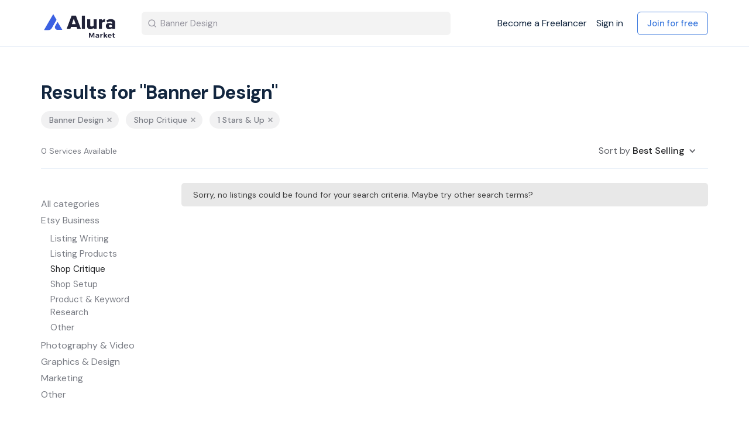

--- FILE ---
content_type: text/html; charset=utf-8
request_url: https://market.alura.io/s?category=shop-critique&q=Banner+Design&sort_by=best_selling&stars=1
body_size: 10644
content:
<!DOCTYPE html>
<!--[if lt IE 7]> <html lang="en" class="no-js oldie ie6"> <![endif]-->
<!--[if IE 7 ]> <html lang="en" class="no-js oldie ie7"> <![endif]-->
<!--[if IE 8 ]> <html lang="en" class="no-js oldie ie8"> <![endif]-->
<!--[if (gt IE 8)|!(IE)]><!--> <html lang="en" class="no-js"> <!--<![endif]-->
<head>
<meta charset='utf-8'>
<script>
  function onDocumentReady(fn) {
    if (document.attachEvent ? document.readyState === "complete" : document.readyState !== "loading"){
      fn();
    } else {
      document.addEventListener('DOMContentLoaded', fn);
    }
  };
</script>
<script type="text/javascript">
 (function(exports) {
   exports.ampClient = {
     logEvent: function(eventType, eventProperties, opt_callback) {
         // No-op
         opt_callback();
     }
   }
 })(window);

</script>


<script>
if (typeof onDocumentReady === 'undefined') { onDocumentReady = function() {}; }
</script>


<style>
  @import url(//fonts.googleapis.com/css?family=Source+Sans+Pro:400,600,700&subset=latin-ext);
</style>
<meta content='width=device-width, initial-scale=1.0, user-scalable=no' name='viewport'>
<meta content='website' property='og:type'>
<meta content='en' http-equiv='content-language'>
<meta content='summary_large_image' name='twitter:card'>
<!-- Additional meta tags for SEO, etc. -->

<title>Search results - Alura Market</title>
<meta content='Search results - Alura Market' property='og:title'>
<meta content='Search results - Alura Market' name='twitter:title'>
<meta content='Alura Market' name='author'>
<meta content='https://market.alura.io/s?category=shop-critique&amp;q=Banner+Design&amp;sort_by=best_selling&amp;stars=1' property='og:url'>
<meta content='https://market.alura.io' name='identifier-url'>
<meta content='Alura Market' name='copyright'>
<meta content='https://market.alura.io/s?category=shop-critique&amp;q=Banner+Design&amp;sort_by=best_selling&amp;stars=1' name='twitter:url'>
<meta content='Alura Market' property='og:site_name'>
<meta content='Search results for: Banner Design  on Alura Market' name='description'>
<meta content='Search results for: Banner Design  on Alura Market' property='og:description'>
<meta content='Search results for: Banner Design  on Alura Market' name='twitter:description'>
<meta content='https://alura-market.s3-us-west-2.amazonaws.com/images/community/social_logos/images/1/original/alura_market_logo_v2-e46b3ba1a9830ad32e02b7cc5835b0a4f132aeb1ba7590cdc9af869b7c4aa291_%281%29_1.png?1624472488' property='og:image'>
<meta content='https://alura-market.s3-us-west-2.amazonaws.com/images/community/social_logos/images/1/original/alura_market_logo_v2-e46b3ba1a9830ad32e02b7cc5835b0a4f132aeb1ba7590cdc9af869b7c4aa291_%281%29_1.png?1624472488' name='twitter:image'>
<link href='https://market.alura.io/s?category=shop-critique&amp;q=Banner+Design&amp;sort_by=best_selling&amp;stars=1' rel='canonical'>
<meta content='en_US' property='og:locale'>
<meta content='1869301546563376' property='fb:app_id'>
<!-- CSS -->
<link rel="stylesheet" media="screen" href="/assets/application-1a828aec443ce12be951d72cf4506966a7e22dcb4b3320c67ad39fb9d9be82a6.css" />
<style>
  button,.button,.big-button,.inline-big-button,.tribe-actions,.marketplace-lander button.action-button,.noUi-connect,.pagination .current,.toggle-menu a:hover,.toggle-menu .toggle-menu-link:hover,.badge,.enabled-book-button,.disabled-book-button,.message-book-button,.listing-shape-delete-button, .status-select-line.selected { background: #3c61e2; }
  button:hover,.button:hover,.big-button:hover,.inline-big-button:hover,.tribe-actions a:hover,.marketplace-lander button.action-button:hover,.home-toolbar-button-group-button:hover,.home-toolbar-show-filters-button:hover,.enabled-book-button:hover,.disabled-book-button:hover,.message-book-button:hover,.listing-shape-delete-button:hover { background: #264fdf; }
  button:active,.button:active,.big-button:active,.inline-big-button:active,.home-toolbar-button-group-button:active,.home-toolbar-show-filters-button:active,.enabled-book-button:active,.disabled-book-button:active,.message-book-button:active,.listing-shape-delete-button:active { background: #1e45cd; }
  .feed-actions .request-link,.view-item .listing-icons a:hover,.pagination a,a,.checkbox-option-checkmark,.marketplace-color { color: #3c61e2; }
  .feed-actions .request-link:hover,a:hover { color: #1b3eb6; }
  .marketplace-lander figure.marketplace-cover { background-image: url("https://alura-market.s3-us-west-2.amazonaws.com/images/communities/cover_photos/131284/hd_header/bg-large.png?1619017803"); }
  .marketplace-lander figure.marketplace-cover-small { background-image: url("https://alura-market.s3-us-west-2.amazonaws.com/images/communities/small_cover_photos/131284/hd_header/cover-small-lb.png?1619077560"); }
  .marketplace-lander .marketplace-lander-content-title { color: #12263f; }
  .marketplace-lander .marketplace-lander-content-description { color: #3b516c; }
  .datepicker table tr td.active:hover,.datepicker table tr td.active:hover:hover,.datepicker table tr td.active.disabled:hover,.datepicker table tr td.active.disabled:hover:hover,.datepicker table tr td.active:focus,.datepicker table tr td.active:hover:focus,.datepicker table tr td.active.disabled:focus,.datepicker table tr td.active.disabled:hover:focus,.datepicker table tr td.active:active,.datepicker table tr td.active:hover:active,.datepicker table tr td.active.disabled:active,.datepicker table tr td.active.disabled:hover:active,.datepicker table tr td.active.active,.datepicker table tr td.active:hover.active,.datepicker table tr td.active.disabled.active,.datepicker table tr td.active.disabled:hover.active,.open .dropdown-toggle.datepicker table tr td.active,.open .dropdown-toggle.datepicker table tr td.active:hover,.open .dropdown-toggle.datepicker table tr td.active.disabled,.open .dropdown-toggle.datepicker table tr td.active.disabled:hover,.datepicker table tr td.day.range,.datepicker table tr td.day.selected { background-color: #3c61e2; }
  .datepicker table tr td.day:hover,.datepicker table tr td.day.range:hover,.datepicker table tr td.day.range:hover:hover,.datepicker table tr td.day.selected:hover,.datepicker table tr td.day.selected:hover:hover { background-color: #264fdf; }
  a:active { color: #152f8a; }
  .toggle-menu a.login-form:hover,.toggle-menu .toggle-menu-item.login-form:hover,.toggle-menu .login-form.toggle-menu-title:hover { color: #95a9ef; }
  .new-listing-link { background: #2ab865; }
  .new-listing-link:hover { background: #25a35a; }
  .new-listing-link:active { background: #218e4e; }
  .header-wide-logo { background-image: url("https://alura-market.s3-us-west-2.amazonaws.com/images/communities/wide_logos/131284/header/alura_market_logo.png?1624473093"); }
  .header-square-logo { background-image: url("https://alura-market.s3-us-west-2.amazonaws.com/images/communities/logos/131284/header_icon/Alura_square_logo.png?1619017640"); }
  .home-toolbar-button-group-button.selected,.home-toolbar-show-filters-button.selected { background-color: #3c61e2; border-color: #1e45cd; }
  @media (min-width: 48em) {
  .feed-actions .request-link,.view-item .button,.view-profile .button,.view-profile .add-profile-picture-link { background: #3c61e2; }
  .feed-actions .request-link:hover,.view-item .button:hover,.view-profile .button:hover { background: #264fdf; }
  .feed-actions .request-link:active,.view-item .button:active,.view-profile .button:active,.view-profile .add-profile-picture-link:hover { background: #1e45cd; }
  .feed-map-link a.map-link:hover { color: #3c61e2; }
  }
  @media (-webkit-min-device-pixel-ratio: 1.5) {
  .header-wide-logo { background-image: url("https://alura-market.s3-us-west-2.amazonaws.com/images/communities/wide_logos/131284/header_highres/alura_market_logo.png?1624473093"); }
  .header-square-logo { background-image: url("https://alura-market.s3-us-west-2.amazonaws.com/images/communities/logos/131284/header_icon_highres/Alura_square_logo.png?1619017640"); }
  }
  @media (min-resolution: 144dpi) {
  .header-wide-logo { background-image: url("https://alura-market.s3-us-west-2.amazonaws.com/images/communities/wide_logos/131284/header_highres/alura_market_logo.png?1624473093"); }
  .header-square-logo { background-image: url("https://alura-market.s3-us-west-2.amazonaws.com/images/communities/logos/131284/header_icon_highres/Alura_square_logo.png?1619017640"); }
  }
</style>

<link rel="stylesheet" media="screen" href="/assets/app-bundle-a83f3f452d22d263e1393a966f41c65ad447c7b86d075bc86c083d1446d2a829.css" />
<!-- Modernizr, in the head tag, right after stylesheets, for best performance: -->
<script src="/assets/modernizr.min-d37c074a67e80ccdc070c470e7679a75e753220e0237f670af2348d7ba88225b.js"></script>
<!-- Detect if JS is enabled. duplicate of what Modernizr is doing, but we plan to get rid of Modernizr at some point. -->
<script>
  document.documentElement.className += ' js-enabled';
</script>
<!-- Android pre Jellybean has an ugly bug, which prevents font-size 0 technique from -->
<!-- removing the spaces between inline-blocks. Remove this piece of code when pre Jellybean becomes unsupported -->
<script>
  Modernizr.addTest('androidPreJellybean', function(){
    var ua = navigator.userAgent;
    if( ua.indexOf("Android") >= 0 ) {
      var androidversion = parseFloat(ua.slice(ua.indexOf("Android")+8));
      return androidversion < 4.1
    }
  });
</script>
<meta name="csrf-param" content="authenticity_token" />
<meta name="csrf-token" content="YsV/XKlI5Isli+p89t1vXXthsEbyFT6uBq6bRjbDSBnLsC3sqCFi0PXv9ECjKvH6jdVQHdAN+9LLJGvuhHx97A==" />
<link href='https://alura-market.s3-us-west-2.amazonaws.com/images/community/social_logos/images/1/original/alura_market_logo_v2-e46b3ba1a9830ad32e02b7cc5835b0a4f132aeb1ba7590cdc9af869b7c4aa291_%281%29_1.png?1624472488' rel='image_src'>
<link href='https://alura-market.s3-us-west-2.amazonaws.com/images/communities/favicons/131284/favicon/Alura_fav_32.png?1619017640' rel='shortcut icon' type='image/icon'>
<link href='https://alura-market.s3-us-west-2.amazonaws.com/images/communities/logos/131284/apple_touch/Alura_square_logo.png?1619017640' rel='apple-touch-icon-precomposed' type='image/icon'>
<link rel="alternate" type="application/atom+xml" title="ATOM" href="https://market.alura.io/listings.atom?locale=en" />
<style>
.marketplace-lander {
margin-bottom: 40px;
}

.title-container {
background-color: #F9F9F9;
}


</style>

<script>
  window.intercomSettings = {
    app_id: "fhby5x23"
  };
</script>

<script>
// We pre-filled your app ID in the widget URL: 'https://widget.intercom.io/widget/fhby5x23'
(function(){var w=window;var ic=w.Intercom;if(typeof ic==="function"){ic('reattach_activator');ic('update',w.intercomSettings);}else{var d=document;var i=function(){i.c(arguments);};i.q=[];i.c=function(args){i.q.push(args);};w.Intercom=i;var l=function(){var s=d.createElement('script');s.type='text/javascript';s.async=true;s.src='https://widget.intercom.io/widget/fhby5x23';var x=d.getElementsByTagName('script')[0];x.parentNode.insertBefore(s,x);};if(w.attachEvent){w.attachEvent('onload',l);}else{w.addEventListener('load',l,false);}}})();
</script>


<!-- Facebook Pixel Code -->
<script>
  !function(f,b,e,v,n,t,s)
  {if(f.fbq)return;n=f.fbq=function(){n.callMethod?
  n.callMethod.apply(n,arguments):n.queue.push(arguments)};
  if(!f._fbq)f._fbq=n;n.push=n;n.loaded=!0;n.version='2.0';
  n.queue=[];t=b.createElement(e);t.async=!0;
  t.src=v;s=b.getElementsByTagName(e)[0];
  s.parentNode.insertBefore(t,s)}(window, document,'script',
  'https://connect.facebook.net/en_US/fbevents.js');
  fbq('init', '826378081379622');
  fbq('track', 'PageView');
</script>
<noscript><img height="1" width="1" style="display:none"
  src="https://www.facebook.com/tr?id=826378081379622&ev=PageView&noscript=1"
/></noscript>
<!-- End Facebook Pixel Code -->

<!-- Global site tag (gtag.js) - Google Analytics -->
<script async src="https://www.googletagmanager.com/gtag/js?id=G-512W98GK4Y"></script>
<script>
  window.dataLayer = window.dataLayer || [];
  function gtag(){dataLayer.push(arguments);}
  gtag('js', new Date());

  gtag('config', 'G-512W98GK4Y');
</script>

<script src='https://ajax.googleapis.com/ajax/libs/webfont/1.6.26/webfont.js' type='text/javascript'></script>
<script crossorigin='anonymous' integrity='sha256-9/aliU8dGd2tb6OSsuzixeV4y/faTqgFtohetphbbj0=' src='https://d3e54v103j8qbb.cloudfront.net/js/jquery-3.5.1.min.dc5e7f18c8.js?site=6085496acb721fd5195cfe0b' type='text/javascript'></script>
</head>

<body class=''>
<div id='sidewinder-wrapper'>
<script type="application/json" id="js-react-on-rails-context">{"railsEnv":"production","inMailer":false,"i18nLocale":"en","i18nDefaultLocale":"en","rorVersion":"11.3.0","rorPro":false,"href":"https://market.alura.io/s?category=shop-critique\u0026q=Banner+Design\u0026sort_by=best_selling\u0026stars=1","location":"/s?category=shop-critique\u0026q=Banner+Design\u0026sort_by=best_selling\u0026stars=1","scheme":"https","host":"market.alura.io","port":null,"pathname":"/s","search":"category=shop-critique\u0026q=Banner+Design\u0026sort_by=best_selling\u0026stars=1","httpAcceptLanguage":null,"marketplaceId":131284,"loggedInUsername":null,"marketplace_color1":"#3c61e2","marketplace_color2":"#2ab865","marketplace_slogan_color":"#12263f","marketplace_description_color":"#3b516c","serverSide":false}</script>

<noscript>
<div class='noscript-padding'>
</div>
</noscript>





<div data-collapse="medium" data-animation="default" data-duration="400" role="banner" class="w-nav navbar  ">
  <div class="container w-container">
    <div class="am-nav-wrapper">
      <div class="am-nav-brand-wrap">
        <a class="am-brand w-nav-brand w--current" href="/">
          <img alt="" width="180" class="am-logo-image" src="/assets/alura_market_logo_v2-e46b3ba1a9830ad32e02b7cc5835b0a4f132aeb1ba7590cdc9af869b7c4aa291.svg" />
</a>          <form action="/s" method="get" class="am-nav-search w-form" id="homepage-filters-loc">

              <input type="search" placeholder="Search for Etsy Services" name="q" id="search_val" value="Banner Design" class="am-nav-search-input w-input" autocomplete="off" maxlength="256" name="query" id="search_val">
            <input type="submit" value="Search" class="hide w-button">
            <div class="am-nav-search-image w-embed">
              <svg width="16" height="16" viewbox="0 0 16 16" fill="none" xmlns="http://www.w3.org/2000/svg">
                <path d="M7.33333 12.6667C10.2789 12.6667 12.6667 10.2789 12.6667 7.33333C12.6667 4.38781 10.2789 2 7.33333 2C4.38781 2 2 4.38781 2 7.33333C2 10.2789 4.38781 12.6667 7.33333 12.6667Z" stroke="#94939D" stroke-width="1.33333" stroke-linecap="round" stroke-linejoin="round"></path>
                <path d="M13.9996 13.9996L11.0996 11.0996" stroke="#94939D" stroke-width="1.33333" stroke-linecap="round" stroke-linejoin="round"></path>
              </svg>
            </div>
          </form>
      </div>
      <nav role="navigation" class="nav-menu light-menue w-nav-menu ">
          <div class="am-nav-guest">
            <a class="am-nav-link freelancer " href="/en/become_a_freelancer">Become a Freelancer</a>
            <a class="am-nav-link sign-in " href="/en/login">Sign in</a>
            <a class="gk-btn-blue margin-left-16 w-button " href="/en/signup">Join for free</a>
          </div>

      </nav>
    </div>
      <div class="am-menu-button light-menue w-nav-button ">
        <div class="w-icon-nav-menu"></div>
      </div>
  </div>
</div>

<script type="text/javascript">
  $('#mobile_search_show').click(function() {
    $('.mobile_searchbar').toggleClass('show_searchbar');
  });
</script>
<form id='homepage-filters' method='get'>
<input type="hidden" name="category" id="category" value="shop-critique" />
<input type="hidden" name="sort_by" id="sort_by" value="best_selling" />
<input type="hidden" name="stars" id="stars" value="1" />
<input type="hidden" name="view" id="view" value="grid" />
<section class='hidden marketplace-lander'>
<div class='coverimage'>
<figure class='marketplace-cover-small fluidratio'></figure>
<div class='coverimage-fade without-text'>
<figure class='marketplace-cover-small-fade fluidratio'></figure>
</div>
</div>
<div class='title-container'>
<div class='title-header-wrapper'>
<div class='marketplace-title-header'>
<div class='browse-view-search-form'>
<div class='search-form-input search-form-text-field'>
<input type="text" name="q" id="q" value="Banner Design" placeholder="Search for Etsy services" />
</div>
<div class='search-form-input'>
<button class='action-button' id='search-button' type='submit'>
<i class="ss-search icon-part"></i>
</button>
</div>

</div>

</div>
</div>
</div>
</section>
<article class='no-cover-photo page-content'>
<div class='customize_index_wrapper wrapper'>

<div class='am-section search-result'>
<div class='am-container w-container'>
<div class='am-search-result-header'>
<h2 class='am-h2 search-result' id='search-title'>Results for &quot;Banner Design&quot;</h2>
<div class='am-search-tags'>
<a href="/s?category=shop-critique&amp;q=&amp;sort_by=best_selling&amp;stars=1"><div class='am-search-tag'>
<div>Banner Design</div>
<div class='am-remove-icon w-embed'>
<svg fill='none' height='12' viewbox='0 0 12 12' width='12' xmlns='http://www.w3.org/2000/svg'>
<path d='M9 3L3 9' stroke-linecap='round' stroke-linejoin='round' stroke-width='1.5' stroke='#95979D'></path>
<path d='M3 3L9 9' stroke-linecap='round' stroke-linejoin='round' stroke-width='1.5' stroke='#95979D'></path>
</svg>
</div>
</div>

</a><a href="/s?category=all&amp;q=Banner+Design&amp;sort_by=best_selling&amp;stars=1"><div class='am-search-tag'>
<div>Shop Critique</div>
<div class='am-remove-icon w-embed'>
<svg fill='none' height='12' viewbox='0 0 12 12' width='12' xmlns='http://www.w3.org/2000/svg'>
<path d='M9 3L3 9' stroke-linecap='round' stroke-linejoin='round' stroke-width='1.5' stroke='#95979D'></path>
<path d='M3 3L9 9' stroke-linecap='round' stroke-linejoin='round' stroke-width='1.5' stroke='#95979D'></path>
</svg>
</div>
</div>

</a><a href="/s?category=shop-critique&amp;q=Banner+Design&amp;sort_by=best_selling"><div class='am-search-tag'>
<div>1 Stars &amp; Up</div>
<div class='am-remove-icon w-embed'>
<svg fill='none' height='12' viewbox='0 0 12 12' width='12' xmlns='http://www.w3.org/2000/svg'>
<path d='M9 3L3 9' stroke-linecap='round' stroke-linejoin='round' stroke-width='1.5' stroke='#95979D'></path>
<path d='M3 3L9 9' stroke-linecap='round' stroke-linejoin='round' stroke-width='1.5' stroke='#95979D'></path>
</svg>
</div>
</div>

</a></div>
<div class='am-search-details'>
<div class='am-number-of-results' data-listing-size='0'>0 Services Available</div>
<div class='am-search-filter-dropdown w-dropdown' data-delay='0' data-hover=''>
<div class='dropdown-toggle w-dropdown-toggle'>
<div class='chevron-down-icon w-icon-dropdown-toggle'></div>
<div>
Sort by
<span class='am-search-filter-active'>Best Selling</span>
</div>
</div>
<nav class='am-dropdown-list w-dropdown-list'>
<a class="am-dropdown-link w-dropdown-link" href="/s?category=shop-critique&amp;q=Banner+Design&amp;sort_by=newest&amp;stars=1">Newest
</a><a class="am-dropdown-link w-dropdown-link" href="/s?category=shop-critique&amp;q=Banner+Design&amp;sort_by=trending&amp;stars=1">Trending
</a><a class="am-dropdown-link w-dropdown-link" href="/s?category=shop-critique&amp;q=Banner+Design&amp;sort_by=best_selling&amp;stars=1">Best Selling
</a><a class="am-dropdown-link w-dropdown-link" href="/s?category=shop-critique&amp;q=Banner+Design&amp;sort_by=lowest_price&amp;stars=1">Lowest Price
</a><a class="am-dropdown-link w-dropdown-link" href="/s?category=shop-critique&amp;q=Banner+Design&amp;sort_by=highest_price&amp;stars=1">Highest Price
</a></nav>
</div>
</div>
</div>
<div class='am-search-results-content'>
<div class='am-search-results-filter-wrap'>
<div class='am-filter-button' id='show_filter'>Open Filter</div>
<div class='am-filter-button' id='close_filter' style='display: none;'>Close Filter</div>
<div class='am-search-results-filters'>
<a class="am-category-link first" href="/s?category=all&amp;q=Banner+Design&amp;sort_by=best_selling&amp;stars=1">All categories</a>
<div class='am-category-wrap custom_am-category-wrap'>
<a class="am-category-link" href="/s?category=etsy-business&amp;q=Banner+Design&amp;sort_by=best_selling&amp;stars=1">Etsy Business</a>
<div class='am-subcategory-wrap show-subcategories'>
<div class='am-category-padding'></div>
<a class="am-category-link subcategory" data-sub-category="609668" href="/s?category=listing-writing&amp;q=Banner+Design&amp;sort_by=best_selling&amp;stars=1">Listing Writing</a>
<a class="am-category-link subcategory" data-sub-category="609669" href="/s?category=listing-products&amp;q=Banner+Design&amp;sort_by=best_selling&amp;stars=1">Listing Products</a>
<a class="am-category-link subcategory" data-sub-category="609670" href="/s?category=shop-critique&amp;q=Banner+Design&amp;sort_by=best_selling&amp;stars=1">Shop Critique</a>
<a class="am-category-link subcategory" data-sub-category="609671" href="/s?category=shop-setup&amp;q=Banner+Design&amp;sort_by=best_selling&amp;stars=1">Shop Setup</a>
<a class="am-category-link subcategory" data-sub-category="609672" href="/s?category=product-and-keyword-research&amp;q=Banner+Design&amp;sort_by=best_selling&amp;stars=1">Product &amp; Keyword Research</a>
<a class="am-category-link subcategory" data-sub-category="609673" href="/s?category=other&amp;q=Banner+Design&amp;sort_by=best_selling&amp;stars=1">Other</a>
<div class='am-category-padding'></div>
</div>
</div>
<div class='am-category-wrap custom_am-category-wrap'>
<a class="am-category-link" href="/s?category=photography-and-video&amp;q=Banner+Design&amp;sort_by=best_selling&amp;stars=1">Photography &amp; Video</a>
<div class='am-subcategory-wrap'>
<div class='am-category-padding'></div>
<a class="am-category-link subcategory" data-sub-category="609675" href="/s?category=product-photography&amp;q=Banner+Design&amp;sort_by=best_selling&amp;stars=1">Product Photography</a>
<a class="am-category-link subcategory" data-sub-category="609676" href="/s?category=lifestyle-photography&amp;q=Banner+Design&amp;sort_by=best_selling&amp;stars=1">Lifestyle Photography</a>
<a class="am-category-link subcategory" data-sub-category="609677" href="/s?category=photo-editing&amp;q=Banner+Design&amp;sort_by=best_selling&amp;stars=1">Photo Editing</a>
<a class="am-category-link subcategory" data-sub-category="609678" href="/s?category=product-video&amp;q=Banner+Design&amp;sort_by=best_selling&amp;stars=1">Product Video</a>
<a class="am-category-link subcategory" data-sub-category="609679" href="/s?category=other1&amp;q=Banner+Design&amp;sort_by=best_selling&amp;stars=1">Other</a>
<div class='am-category-padding'></div>
</div>
</div>
<div class='am-category-wrap custom_am-category-wrap'>
<a class="am-category-link" href="/s?category=graphics-and-design&amp;q=Banner+Design&amp;sort_by=best_selling&amp;stars=1">Graphics &amp; Design</a>
<div class='am-subcategory-wrap'>
<div class='am-category-padding'></div>
<a class="am-category-link subcategory" data-sub-category="609681" href="/s?category=logo-design&amp;q=Banner+Design&amp;sort_by=best_selling&amp;stars=1">Logo Design</a>
<a class="am-category-link subcategory" data-sub-category="609682" href="/s?category=shop-banner&amp;q=Banner+Design&amp;sort_by=best_selling&amp;stars=1">Shop Banner</a>
<a class="am-category-link subcategory" data-sub-category="609683" href="/s?category=other2&amp;q=Banner+Design&amp;sort_by=best_selling&amp;stars=1">Other</a>
<div class='am-category-padding'></div>
</div>
</div>
<div class='am-category-wrap custom_am-category-wrap'>
<a class="am-category-link" href="/s?category=marketing&amp;q=Banner+Design&amp;sort_by=best_selling&amp;stars=1">Marketing</a>
<div class='am-subcategory-wrap'>
<div class='am-category-padding'></div>
<a class="am-category-link subcategory" data-sub-category="609685" href="/s?category=pinterest&amp;q=Banner+Design&amp;sort_by=best_selling&amp;stars=1">Pinterest</a>
<a class="am-category-link subcategory" data-sub-category="609686" href="/s?category=email&amp;q=Banner+Design&amp;sort_by=best_selling&amp;stars=1">Email</a>
<a class="am-category-link subcategory" data-sub-category="609687" href="/s?category=other3&amp;q=Banner+Design&amp;sort_by=best_selling&amp;stars=1">Other</a>
<div class='am-category-padding'></div>
</div>
</div>
<div class='am-category-wrap custom_am-category-wrap'>
<a class="am-category-link" href="/s?category=other4&amp;q=Banner+Design&amp;sort_by=best_selling&amp;stars=1">Other</a>
<div class='am-subcategory-wrap'>
<div class='am-category-padding'></div>
<div class='am-category-padding'></div>
</div>
</div>
<!-- /star rating filter -->
<div class='am-filter-name-text margin-top-32'>Customer ratings</div>
<div class='am-review-filter'>
<a class="am-review-filter-link w-inline-block " href="/s?category=shop-critique&amp;q=Banner+Design&amp;sort_by=best_selling&amp;stars=4"><div class='am-star-icon large w-embed'>
<svg fill='none' height='18' viewbox='0 0 18 18' width='18' xmlns='http://www.w3.org/2000/svg'>
<path d='M12.9278 10.0007L12.6454 10.2761L12.7123 10.6648L13.5085 15.2936L9.35062 13.1082L9.00167 12.9248L8.65273 13.1082L4.4949 15.2936L5.29104 10.6648L5.35801 10.2754L5.07479 10L1.70532 6.7231L6.35737 6.0466L6.74714 5.98992L6.92173 5.63686L9.00167 1.43076L11.0816 5.63686L11.2562 5.98992L11.646 6.0466L16.29 6.72193L12.9278 10.0007Z' fill='black' stroke-width='1.5' stroke='black'></path>
</svg>
</div>

<div class='am-star-icon large w-embed'>
<svg fill='none' height='18' viewbox='0 0 18 18' width='18' xmlns='http://www.w3.org/2000/svg'>
<path d='M12.9278 10.0007L12.6454 10.2761L12.7123 10.6648L13.5085 15.2936L9.35062 13.1082L9.00167 12.9248L8.65273 13.1082L4.4949 15.2936L5.29104 10.6648L5.35801 10.2754L5.07479 10L1.70532 6.7231L6.35737 6.0466L6.74714 5.98992L6.92173 5.63686L9.00167 1.43076L11.0816 5.63686L11.2562 5.98992L11.646 6.0466L16.29 6.72193L12.9278 10.0007Z' fill='black' stroke-width='1.5' stroke='black'></path>
</svg>
</div>

<div class='am-star-icon large w-embed'>
<svg fill='none' height='18' viewbox='0 0 18 18' width='18' xmlns='http://www.w3.org/2000/svg'>
<path d='M12.9278 10.0007L12.6454 10.2761L12.7123 10.6648L13.5085 15.2936L9.35062 13.1082L9.00167 12.9248L8.65273 13.1082L4.4949 15.2936L5.29104 10.6648L5.35801 10.2754L5.07479 10L1.70532 6.7231L6.35737 6.0466L6.74714 5.98992L6.92173 5.63686L9.00167 1.43076L11.0816 5.63686L11.2562 5.98992L11.646 6.0466L16.29 6.72193L12.9278 10.0007Z' fill='black' stroke-width='1.5' stroke='black'></path>
</svg>
</div>

<div class='am-star-icon large w-embed'>
<svg fill='none' height='18' viewbox='0 0 18 18' width='18' xmlns='http://www.w3.org/2000/svg'>
<path d='M12.9278 10.0007L12.6454 10.2761L12.7123 10.6648L13.5085 15.2936L9.35062 13.1082L9.00167 12.9248L8.65273 13.1082L4.4949 15.2936L5.29104 10.6648L5.35801 10.2754L5.07479 10L1.70532 6.7231L6.35737 6.0466L6.74714 5.98992L6.92173 5.63686L9.00167 1.43076L11.0816 5.63686L11.2562 5.98992L11.646 6.0466L16.29 6.72193L12.9278 10.0007Z' fill='black' stroke-width='1.5' stroke='black'></path>
</svg>
</div>

<div class='am-star-icon large w-embed'>
<svg fill='none' height='18' viewbox='0 0 18 18' width='18' xmlns='http://www.w3.org/2000/svg'>
<path d='M12.9278 10.0007L12.6454 10.2761L12.7123 10.6648L13.5085 15.2936L9.35062 13.1082L9.00167 12.9248L8.65273 13.1082L4.4949 15.2936L5.29104 10.6648L5.35801 10.2754L5.07479 10L1.70532 6.7231L6.35737 6.0466L6.74714 5.98992L6.92173 5.63686L9.00167 1.43076L11.0816 5.63686L11.2562 5.98992L11.646 6.0466L16.29 6.72193L12.9278 10.0007Z' stroke-width='1.5' stroke='black'></path>
</svg>
</div>

<div class='am-review-text'>& Up</div>
</a><a class="am-review-filter-link w-inline-block " href="/s?category=shop-critique&amp;q=Banner+Design&amp;sort_by=best_selling&amp;stars=3"><div class='am-star-icon large w-embed'>
<svg fill='none' height='18' viewbox='0 0 18 18' width='18' xmlns='http://www.w3.org/2000/svg'>
<path d='M12.9278 10.0007L12.6454 10.2761L12.7123 10.6648L13.5085 15.2936L9.35062 13.1082L9.00167 12.9248L8.65273 13.1082L4.4949 15.2936L5.29104 10.6648L5.35801 10.2754L5.07479 10L1.70532 6.7231L6.35737 6.0466L6.74714 5.98992L6.92173 5.63686L9.00167 1.43076L11.0816 5.63686L11.2562 5.98992L11.646 6.0466L16.29 6.72193L12.9278 10.0007Z' fill='black' stroke-width='1.5' stroke='black'></path>
</svg>
</div>

<div class='am-star-icon large w-embed'>
<svg fill='none' height='18' viewbox='0 0 18 18' width='18' xmlns='http://www.w3.org/2000/svg'>
<path d='M12.9278 10.0007L12.6454 10.2761L12.7123 10.6648L13.5085 15.2936L9.35062 13.1082L9.00167 12.9248L8.65273 13.1082L4.4949 15.2936L5.29104 10.6648L5.35801 10.2754L5.07479 10L1.70532 6.7231L6.35737 6.0466L6.74714 5.98992L6.92173 5.63686L9.00167 1.43076L11.0816 5.63686L11.2562 5.98992L11.646 6.0466L16.29 6.72193L12.9278 10.0007Z' fill='black' stroke-width='1.5' stroke='black'></path>
</svg>
</div>

<div class='am-star-icon large w-embed'>
<svg fill='none' height='18' viewbox='0 0 18 18' width='18' xmlns='http://www.w3.org/2000/svg'>
<path d='M12.9278 10.0007L12.6454 10.2761L12.7123 10.6648L13.5085 15.2936L9.35062 13.1082L9.00167 12.9248L8.65273 13.1082L4.4949 15.2936L5.29104 10.6648L5.35801 10.2754L5.07479 10L1.70532 6.7231L6.35737 6.0466L6.74714 5.98992L6.92173 5.63686L9.00167 1.43076L11.0816 5.63686L11.2562 5.98992L11.646 6.0466L16.29 6.72193L12.9278 10.0007Z' fill='black' stroke-width='1.5' stroke='black'></path>
</svg>
</div>

<div class='am-star-icon large w-embed'>
<svg fill='none' height='18' viewbox='0 0 18 18' width='18' xmlns='http://www.w3.org/2000/svg'>
<path d='M12.9278 10.0007L12.6454 10.2761L12.7123 10.6648L13.5085 15.2936L9.35062 13.1082L9.00167 12.9248L8.65273 13.1082L4.4949 15.2936L5.29104 10.6648L5.35801 10.2754L5.07479 10L1.70532 6.7231L6.35737 6.0466L6.74714 5.98992L6.92173 5.63686L9.00167 1.43076L11.0816 5.63686L11.2562 5.98992L11.646 6.0466L16.29 6.72193L12.9278 10.0007Z' stroke-width='1.5' stroke='black'></path>
</svg>
</div>

<div class='am-star-icon large w-embed'>
<svg fill='none' height='18' viewbox='0 0 18 18' width='18' xmlns='http://www.w3.org/2000/svg'>
<path d='M12.9278 10.0007L12.6454 10.2761L12.7123 10.6648L13.5085 15.2936L9.35062 13.1082L9.00167 12.9248L8.65273 13.1082L4.4949 15.2936L5.29104 10.6648L5.35801 10.2754L5.07479 10L1.70532 6.7231L6.35737 6.0466L6.74714 5.98992L6.92173 5.63686L9.00167 1.43076L11.0816 5.63686L11.2562 5.98992L11.646 6.0466L16.29 6.72193L12.9278 10.0007Z' stroke-width='1.5' stroke='black'></path>
</svg>
</div>

<div class='am-review-text'>& Up</div>
</a><a class="am-review-filter-link w-inline-block " href="/s?category=shop-critique&amp;q=Banner+Design&amp;sort_by=best_selling&amp;stars=2"><div class='am-star-icon large w-embed'>
<svg fill='none' height='18' viewbox='0 0 18 18' width='18' xmlns='http://www.w3.org/2000/svg'>
<path d='M12.9278 10.0007L12.6454 10.2761L12.7123 10.6648L13.5085 15.2936L9.35062 13.1082L9.00167 12.9248L8.65273 13.1082L4.4949 15.2936L5.29104 10.6648L5.35801 10.2754L5.07479 10L1.70532 6.7231L6.35737 6.0466L6.74714 5.98992L6.92173 5.63686L9.00167 1.43076L11.0816 5.63686L11.2562 5.98992L11.646 6.0466L16.29 6.72193L12.9278 10.0007Z' fill='black' stroke-width='1.5' stroke='black'></path>
</svg>
</div>

<div class='am-star-icon large w-embed'>
<svg fill='none' height='18' viewbox='0 0 18 18' width='18' xmlns='http://www.w3.org/2000/svg'>
<path d='M12.9278 10.0007L12.6454 10.2761L12.7123 10.6648L13.5085 15.2936L9.35062 13.1082L9.00167 12.9248L8.65273 13.1082L4.4949 15.2936L5.29104 10.6648L5.35801 10.2754L5.07479 10L1.70532 6.7231L6.35737 6.0466L6.74714 5.98992L6.92173 5.63686L9.00167 1.43076L11.0816 5.63686L11.2562 5.98992L11.646 6.0466L16.29 6.72193L12.9278 10.0007Z' fill='black' stroke-width='1.5' stroke='black'></path>
</svg>
</div>

<div class='am-star-icon large w-embed'>
<svg fill='none' height='18' viewbox='0 0 18 18' width='18' xmlns='http://www.w3.org/2000/svg'>
<path d='M12.9278 10.0007L12.6454 10.2761L12.7123 10.6648L13.5085 15.2936L9.35062 13.1082L9.00167 12.9248L8.65273 13.1082L4.4949 15.2936L5.29104 10.6648L5.35801 10.2754L5.07479 10L1.70532 6.7231L6.35737 6.0466L6.74714 5.98992L6.92173 5.63686L9.00167 1.43076L11.0816 5.63686L11.2562 5.98992L11.646 6.0466L16.29 6.72193L12.9278 10.0007Z' stroke-width='1.5' stroke='black'></path>
</svg>
</div>

<div class='am-star-icon large w-embed'>
<svg fill='none' height='18' viewbox='0 0 18 18' width='18' xmlns='http://www.w3.org/2000/svg'>
<path d='M12.9278 10.0007L12.6454 10.2761L12.7123 10.6648L13.5085 15.2936L9.35062 13.1082L9.00167 12.9248L8.65273 13.1082L4.4949 15.2936L5.29104 10.6648L5.35801 10.2754L5.07479 10L1.70532 6.7231L6.35737 6.0466L6.74714 5.98992L6.92173 5.63686L9.00167 1.43076L11.0816 5.63686L11.2562 5.98992L11.646 6.0466L16.29 6.72193L12.9278 10.0007Z' stroke-width='1.5' stroke='black'></path>
</svg>
</div>

<div class='am-star-icon large w-embed'>
<svg fill='none' height='18' viewbox='0 0 18 18' width='18' xmlns='http://www.w3.org/2000/svg'>
<path d='M12.9278 10.0007L12.6454 10.2761L12.7123 10.6648L13.5085 15.2936L9.35062 13.1082L9.00167 12.9248L8.65273 13.1082L4.4949 15.2936L5.29104 10.6648L5.35801 10.2754L5.07479 10L1.70532 6.7231L6.35737 6.0466L6.74714 5.98992L6.92173 5.63686L9.00167 1.43076L11.0816 5.63686L11.2562 5.98992L11.646 6.0466L16.29 6.72193L12.9278 10.0007Z' stroke-width='1.5' stroke='black'></path>
</svg>
</div>

<div class='am-review-text'>& Up</div>
</a><a class="am-review-filter-link w-inline-block selected" href="/s?category=shop-critique&amp;q=Banner+Design&amp;sort_by=best_selling&amp;stars=1"><div class='am-star-icon large w-embed'>
<svg fill='none' height='18' viewbox='0 0 18 18' width='18' xmlns='http://www.w3.org/2000/svg'>
<path d='M12.9278 10.0007L12.6454 10.2761L12.7123 10.6648L13.5085 15.2936L9.35062 13.1082L9.00167 12.9248L8.65273 13.1082L4.4949 15.2936L5.29104 10.6648L5.35801 10.2754L5.07479 10L1.70532 6.7231L6.35737 6.0466L6.74714 5.98992L6.92173 5.63686L9.00167 1.43076L11.0816 5.63686L11.2562 5.98992L11.646 6.0466L16.29 6.72193L12.9278 10.0007Z' fill='black' stroke-width='1.5' stroke='black'></path>
</svg>
</div>

<div class='am-star-icon large w-embed'>
<svg fill='none' height='18' viewbox='0 0 18 18' width='18' xmlns='http://www.w3.org/2000/svg'>
<path d='M12.9278 10.0007L12.6454 10.2761L12.7123 10.6648L13.5085 15.2936L9.35062 13.1082L9.00167 12.9248L8.65273 13.1082L4.4949 15.2936L5.29104 10.6648L5.35801 10.2754L5.07479 10L1.70532 6.7231L6.35737 6.0466L6.74714 5.98992L6.92173 5.63686L9.00167 1.43076L11.0816 5.63686L11.2562 5.98992L11.646 6.0466L16.29 6.72193L12.9278 10.0007Z' stroke-width='1.5' stroke='black'></path>
</svg>
</div>

<div class='am-star-icon large w-embed'>
<svg fill='none' height='18' viewbox='0 0 18 18' width='18' xmlns='http://www.w3.org/2000/svg'>
<path d='M12.9278 10.0007L12.6454 10.2761L12.7123 10.6648L13.5085 15.2936L9.35062 13.1082L9.00167 12.9248L8.65273 13.1082L4.4949 15.2936L5.29104 10.6648L5.35801 10.2754L5.07479 10L1.70532 6.7231L6.35737 6.0466L6.74714 5.98992L6.92173 5.63686L9.00167 1.43076L11.0816 5.63686L11.2562 5.98992L11.646 6.0466L16.29 6.72193L12.9278 10.0007Z' stroke-width='1.5' stroke='black'></path>
</svg>
</div>

<div class='am-star-icon large w-embed'>
<svg fill='none' height='18' viewbox='0 0 18 18' width='18' xmlns='http://www.w3.org/2000/svg'>
<path d='M12.9278 10.0007L12.6454 10.2761L12.7123 10.6648L13.5085 15.2936L9.35062 13.1082L9.00167 12.9248L8.65273 13.1082L4.4949 15.2936L5.29104 10.6648L5.35801 10.2754L5.07479 10L1.70532 6.7231L6.35737 6.0466L6.74714 5.98992L6.92173 5.63686L9.00167 1.43076L11.0816 5.63686L11.2562 5.98992L11.646 6.0466L16.29 6.72193L12.9278 10.0007Z' stroke-width='1.5' stroke='black'></path>
</svg>
</div>

<div class='am-star-icon large w-embed'>
<svg fill='none' height='18' viewbox='0 0 18 18' width='18' xmlns='http://www.w3.org/2000/svg'>
<path d='M12.9278 10.0007L12.6454 10.2761L12.7123 10.6648L13.5085 15.2936L9.35062 13.1082L9.00167 12.9248L8.65273 13.1082L4.4949 15.2936L5.29104 10.6648L5.35801 10.2754L5.07479 10L1.70532 6.7231L6.35737 6.0466L6.74714 5.98992L6.92173 5.63686L9.00167 1.43076L11.0816 5.63686L11.2562 5.98992L11.646 6.0466L16.29 6.72193L12.9278 10.0007Z' stroke-width='1.5' stroke='black'></path>
</svg>
</div>

<div class='am-review-text'>& Up</div>
</a></div>

<!-- /homepage price filter -->
<div class='am-filter-name-text margin-top-32'>Price</div>
<div class='am-price-filter w-form'>
<div class='am-price-filter-wrap' data-name='Email Form' id='price-filter' name='email-form'>
<input autocomplete='off' class='am-price-filter-field w-input' data-name='Min Price' id='Min-Price-2' maxlength='256' name='price_min' placeholder='$ Min' type='text'>
<input autocomplete='off' class='am-price-filter-field w-input' data-name='Max Price' id='Max-Price-2' maxlength='256' name='price_max' placeholder='$ Max' type='text'>
<input class='am-price-filter-btn w-button' data-wait='Please wait...' type='submit' value='Go'>
</div>
<div class='w-form-done'>
<div>Thank you! Your submission has been received!</div>
</div>
<div class='w-form-fail'>
<div>Oops! Something went wrong while submitting the form.</div>
</div>
</div>

</div>
</div>
<div class='after-ajax-call-grid-item hidden'></div>
<div class='home-no-listings customize_home_no_listing'>
Sorry, no listings could be found for your search criteria. Maybe try other search terms?
</div>
</div>
<div data-url='/s?category=shop-critique&amp;not_show_trending=true&amp;q=Banner+Design&amp;sort_by=best_selling&amp;stars=1' id='search-url'></div>
<!-- / Old Index View -->
<div class='home-toolbar' style='display: none;'>
<div class='home-toolbar-show-filters-button-container'>
<div class='home-toolbar-show-filters-button' id='home-toolbar-show-filters'>
Filter
</div>
</div>
<div class='filters-enabled home-toolbar-button-group'>
<a class="home-toolbar-button-group-button selected" title="Grid" href="/s?category=shop-critique&amp;q=Banner+Design&amp;sort_by=best_selling&amp;stars=1&amp;view=grid"><i class="ss-thumbnails icon-fix home-button-group-icon"></i>
<span class='home-toolbar-button-text'>
Grid
</span>
</a><a class="home-toolbar-button-group-button " title="List" href="/s?category=shop-critique&amp;q=Banner+Design&amp;sort_by=best_selling&amp;stars=1&amp;view=list"><i class="ss-list icon-fix home-button-group-icon"></i>
<span class='home-toolbar-button-text'>
List
</span>
</a><a class="home-toolbar-button-group-button " title="Map" href="/s?category=shop-critique&amp;q=Banner+Design&amp;sort_by=best_selling&amp;stars=1&amp;view=map"><i class="ss-maplocation icon-fix home-button-group-icon"></i>
<span class='home-toolbar-button-text'>
Map
</span>
</a></div>
<div class='home-toolbar-filters home-toolbar-filters-mobile-hidden' id='home-toolbar-filters'>
<div class='toggle-container home-toolbar-toggle-container hidden-tablet'>
<div class='toggle with-borders' data-toggle='#home-toolbar-categories-menu'>
<div class='toggle-header-container'>
<div class='toggle-header'>
Shop Critique
</div>
<i class="ss-dropdown icon-dropdown"></i>
</div>
</div>
<div class='toggle-menu' id='home-toolbar-categories-menu'>
<a href="/s?category=all&amp;q=Banner+Design&amp;sort_by=best_selling&amp;stars=1">All categories</a>
<a href="/s?category=etsy-business&amp;q=Banner+Design&amp;sort_by=best_selling&amp;stars=1">Etsy Business</a>
<a class="toggle-menu-subitem" href="/s?category=listing-writing&amp;q=Banner+Design&amp;sort_by=best_selling&amp;stars=1">Listing Writing</a>
<a class="toggle-menu-subitem" href="/s?category=listing-products&amp;q=Banner+Design&amp;sort_by=best_selling&amp;stars=1">Listing Products</a>
<a class="toggle-menu-subitem" href="/s?category=shop-critique&amp;q=Banner+Design&amp;sort_by=best_selling&amp;stars=1">Shop Critique</a>
<a class="toggle-menu-subitem" href="/s?category=shop-setup&amp;q=Banner+Design&amp;sort_by=best_selling&amp;stars=1">Shop Setup</a>
<a class="toggle-menu-subitem" href="/s?category=product-and-keyword-research&amp;q=Banner+Design&amp;sort_by=best_selling&amp;stars=1">Product &amp; Keyword Research</a>
<a class="toggle-menu-subitem" href="/s?category=other&amp;q=Banner+Design&amp;sort_by=best_selling&amp;stars=1">Other</a>
<a href="/s?category=photography-and-video&amp;q=Banner+Design&amp;sort_by=best_selling&amp;stars=1">Photography &amp; Video</a>
<a class="toggle-menu-subitem" href="/s?category=product-photography&amp;q=Banner+Design&amp;sort_by=best_selling&amp;stars=1">Product Photography</a>
<a class="toggle-menu-subitem" href="/s?category=lifestyle-photography&amp;q=Banner+Design&amp;sort_by=best_selling&amp;stars=1">Lifestyle Photography</a>
<a class="toggle-menu-subitem" href="/s?category=photo-editing&amp;q=Banner+Design&amp;sort_by=best_selling&amp;stars=1">Photo Editing</a>
<a class="toggle-menu-subitem" href="/s?category=product-video&amp;q=Banner+Design&amp;sort_by=best_selling&amp;stars=1">Product Video</a>
<a class="toggle-menu-subitem" href="/s?category=other1&amp;q=Banner+Design&amp;sort_by=best_selling&amp;stars=1">Other</a>
<a href="/s?category=graphics-and-design&amp;q=Banner+Design&amp;sort_by=best_selling&amp;stars=1">Graphics &amp; Design</a>
<a class="toggle-menu-subitem" href="/s?category=logo-design&amp;q=Banner+Design&amp;sort_by=best_selling&amp;stars=1">Logo Design</a>
<a class="toggle-menu-subitem" href="/s?category=shop-banner&amp;q=Banner+Design&amp;sort_by=best_selling&amp;stars=1">Shop Banner</a>
<a class="toggle-menu-subitem" href="/s?category=other2&amp;q=Banner+Design&amp;sort_by=best_selling&amp;stars=1">Other</a>
<a href="/s?category=marketing&amp;q=Banner+Design&amp;sort_by=best_selling&amp;stars=1">Marketing</a>
<a class="toggle-menu-subitem" href="/s?category=pinterest&amp;q=Banner+Design&amp;sort_by=best_selling&amp;stars=1">Pinterest</a>
<a class="toggle-menu-subitem" href="/s?category=email&amp;q=Banner+Design&amp;sort_by=best_selling&amp;stars=1">Email</a>
<a class="toggle-menu-subitem" href="/s?category=other3&amp;q=Banner+Design&amp;sort_by=best_selling&amp;stars=1">Other</a>
<a href="/s?category=other4&amp;q=Banner+Design&amp;sort_by=best_selling&amp;stars=1">Other</a>
</div>
</div>
<!-- Filters -->
<div class='hidden-tablet'>
<div id='filters'>

</div>
</div>
</div>
</div>
<div class='row' style='display: none;'>
<div class='col-3 visible-tablet'>
<div class='row'>
<div class='col-12'>
<a class="home-categories-main " href="/s?category=all&amp;q=Banner+Design&amp;sort_by=best_selling&amp;stars=1">All categories</a>
<a class="home-categories-main selected has-subcategories" data-category="609558" href="/s?category=etsy-business&amp;q=Banner+Design&amp;sort_by=best_selling&amp;stars=1">Etsy Business</a>
<a class="home-categories-sub " data-sub-category="609668" href="/s?category=listing-writing&amp;q=Banner+Design&amp;sort_by=best_selling&amp;stars=1">Listing Writing</a>
<a class="home-categories-sub " data-sub-category="609669" href="/s?category=listing-products&amp;q=Banner+Design&amp;sort_by=best_selling&amp;stars=1">Listing Products</a>
<a class="home-categories-sub selected" data-sub-category="609670" href="/s?category=shop-critique&amp;q=Banner+Design&amp;sort_by=best_selling&amp;stars=1">Shop Critique</a>
<a class="home-categories-sub " data-sub-category="609671" href="/s?category=shop-setup&amp;q=Banner+Design&amp;sort_by=best_selling&amp;stars=1">Shop Setup</a>
<a class="home-categories-sub " data-sub-category="609672" href="/s?category=product-and-keyword-research&amp;q=Banner+Design&amp;sort_by=best_selling&amp;stars=1">Product &amp; Keyword Research</a>
<a class="home-categories-sub " data-sub-category="609673" href="/s?category=other&amp;q=Banner+Design&amp;sort_by=best_selling&amp;stars=1">Other</a>
<a class="home-categories-main  has-subcategories" data-category="609674" href="/s?category=photography-and-video&amp;q=Banner+Design&amp;sort_by=best_selling&amp;stars=1">Photography &amp; Video</a>
<a class="home-categories-main  has-subcategories" data-category="609680" href="/s?category=graphics-and-design&amp;q=Banner+Design&amp;sort_by=best_selling&amp;stars=1">Graphics &amp; Design</a>
<a class="home-categories-main  has-subcategories" data-category="609684" href="/s?category=marketing&amp;q=Banner+Design&amp;sort_by=best_selling&amp;stars=1">Marketing</a>
<a class="home-categories-main  " data-category="609688" href="/s?category=other4&amp;q=Banner+Design&amp;sort_by=best_selling&amp;stars=1">Other</a>
</div>
</div>
<div id='desktop-filters'>
</div>
</div>
<div class='col-9'>
<div class='home-no-listings'>
Sorry, no listings could be found for your search criteria. Maybe try other search terms?
</div>
</div>
</div>
</div>
</div>

</div>
</article>

</form>
<div class="footer">
  <div class="gk-container">
    <div class="w-layout-grid gk-footer-grid">
      <div class="gk-footer-branding">
        <a class="w-inline-block" href="https://www.alura.io/">
          <img alt="" width="125" class="gk-alura-logo" src="/assets/alura_logo-75976267591c84e3b222f477de9f55623eb9adc88dc9fb5a1adf73fcb19059a1.svg" />
</a>        <div class="gk-footer-text">The Etsy Freelance Services Marketplace</div>
        <div class="gk-footer-socials-container">
          <a target="_blank" class="w-inline-block" href="https://instagram.com/alura.io">
            <img alt="" class="gk-footer-icon" src="/assets/instagram-47fcac8142108905617740b18c351dc8025d75479aba01dd453a7d493bae34c3.svg" />
</a>          <a target="_blank" class="link-block-9 w-inline-block" href="https://www.facebook.com/alura.io/">
            <img alt="" class="gk-footer-icon" src="/assets/facebook-25ddf790638b75070824116e15acd10610c7885ddcdc738d3399f6682b4a13aa.svg" />
</a>        </div>
      </div>
      <div class="gk-footer-section">
        <div class="gk-footer-heading">support</div>
        <a target="_blank" class="gk-footer-link" href="https://www.notion.so/Alura-Market-Support-0ec90eedd36041f48d68b2fa61e56f92">Help Center</a>
        <a class="gk-footer-link" href="https://www.alura.io/contact-us">Contact Us</a>
      </div>
      <div class="gk-footer-section">
        <div class="gk-footer-heading">Resources</div>
        <a class="gk-footer-link" href="https://www.alura.io/">Tools for Etsy Sellers</a>
        <a class="gk-footer-link" href="https://www.alura.io/blog">Blog</a>
      </div>
    </div>
    <div class="gk-footer-btm">
      <div class="gk-footer-div">
        <div class="gk-footer-legal-text"><strong class="bold-text">© 2021 Alura. All rights reserved.</strong><br></div>
      </div>
      <div class="gk-footer-div-right">
        <a class="gk-footer-link-small" href="/en/infos/privacy">Privacy Policy</a>
        <div class="gk-footer-divider"> | </div>
        <a class="gk-footer-link-small" href="/en/infos/terms">Terms of Service</a>
      </div>
    </div>
  </div>
  <div class="gk-footer-etsy-disclaimer">
    <div class="gk-footer-disclaimer-text">The term &#x27;Etsy&#x27; is a trademark of Etsy, Inc. This application uses the Etsy API but is not endorsed or certified by Etsy, Inc.</div>
  </div>
</div>

<div id="fb-root"></div>
<script>
window.fbAsyncInit = function() {
<!-- / init the FB JS SDK -->
FB.init({
appId      : '1869301546563376', // Community App ID if availble or else the one from the app dashboard
channelUrl : '//market.alura.io/channel.html', // Channel file for x-domain comms
status     : false,                                 // Check Facebook Login status
xfbml      : true,                                  // Look for social plugins on the page
version    : 'v10.0'
});
<!-- / Additional initialization code such as adding Event Listeners goes here -->
};
<!-- / Load the SDK asynchronously -->
(function(d, s, id){
var js, fjs = d.getElementsByTagName(s)[0];
if (d.getElementById(id)) {return;}
js = d.createElement(s); js.id = id;
js.src = "//connect.facebook.net/en_US/sdk.js";
fjs.parentNode.insertBefore(js, fjs);
}(document, 'script', 'facebook-jssdk'));
</script>

<script>
  window.I18n = {};
</script>
<script src="/assets/i18n/en-992e526e58c30e70e72dcb079fe655148c600d41e1f9158c4fb689720822748e.js"></script>
<script src="/assets/application-feae56ac27ea64752980820184b531bdd0bc46280654b904544b82f8939db972.js"></script>
<script>
  window.ST.jsonTranslations = {
    "please_wait": "Please wait...",
    "validation_messages": {
      "accept": "The image file must be either in GIF, JPG or PNG format.",
      "creditcard": "Please enter a valid credit card number.",
      "date": "Please enter a valid date.",
      "dateISO": "Please enter a valid date (ISO).",
      "digits": "Please enter only digits.",
      "email": "Please enter a valid email address.",
      "equalTo": "Please enter the same value again.",
      "max": "Please enter a value less than or equal to {0}.",
      "maxlength": "Please enter no more than {0} characters.",
      "min": "Please enter a value greater than or equal to {0}.",
      "minlength": "Please enter at least {0} characters.",
      "number": "Please enter a valid number.",
      "range": "Please enter a value between {0} and {1}.",
      "rangelength": "Please enter a value between {0} and {1} characters long.",
      "remote": "Please fix this field.",
      "required": "This field is required.",
      "url": "Please enter a valid URL.",
      "address_validator": "The location was not found.",
      "money": "You need to insert a valid monetary value.",
      "night_selected": "You need to select at least one night",
      "availability_range": "The selected range includes dates that are not available",
      "min_bound": "Please enter a value less than max value ({0})",
      "max_bound": "Please enter a value more than min value ({0})",
      "number_no_decimals": "Please enter a whole number",
      "number_decimals": "Please enter a valid number with either dot (.) or comma (,) as a decimal separator"
    }
  }
</script>
<script>
  $(function() {
    if ('touchAction' in document.body.style) {
      document.body.style.touchAction = 'manipulation';
    } else {
      window.FastClick.attach(document.body, { excludeNode: '^pac-'} );
    }
  });
</script>
<script>
  $(".w-button").click(function(){
    if ($('#Min-Price-2').val() == "") {
      $('input[name="price_min"]').val('0')
    }
    if ($('#Max-Price-2').val() == "") {
      $('input[name="price_max"]').val('1000')
    }
  });
</script>
  <script>
    window.ST.initializeLocationSearch({form: '#homepage-filters-loc', search: '#lq', status: '#ls', coordinate: '#lc', boundingbox: '#boundingbox', maxDistance: '#distance_max'});
  </script>

<script>
  $(document).ready(function() { initialize_defaults("en"); initialize_homepage();
   });
  
  WebFont.load({  google: {    families: ["Droid Sans:400,700","DM Sans:regular,500,700","DM Serif Display:regular"]  }});
  
  !function(o,c){var n=c.documentElement,t=" w-mod-";n.className+=t+"js",("ontouchstart"in o||o.DocumentTouch&&c instanceof DocumentTouch)&&(n.className+=t+"touch")}(window,document);
  
  $('#show_filter').click(function(){
    $('.am-search-results-filters').show();
    $('#show_filter').hide();
    $('#close_filter').show();
  });
  $('#close_filter').click(function(){
    $('.am-search-results-filters').hide();
    $('#show_filter').show();
    $('#close_filter').hide();
  });
</script>
<script>
  (function() {
    ST.analytics.init({
      analyticsData: {"community_ident":"alura","community_uuid":"ec4892c8-a2b2-11eb-a7e3-0242ac110002","community_id":131284,"community_admin_email":null,"user_id":null,"user_uuid":"","user_is_admin":null,"user_email":"null","user_name":"null","user_hash":"null","feature_flags":[],"plan_status":"active","plan_member_limit":"null","plan_created_at":1769383856,"plan_updated_at":1769383856,"plan_expires_at":null,"plan_features":"deletable, admin_email, whitelabel, custom_script","identity_information":"null"},
      events: null,
      logout: null
    });
  })();
</script>

<noscript>
<div class='noscript'>
<div class='wrapper'>
<h2>Javascript is disabled in your browser</h2>
<p>Alura Market does not work properly without javascript. Try to enable javascript from your browser&#39;s preferences and then reload this page again.</p>
</div>
</div>
</noscript>

</div>
</body>
